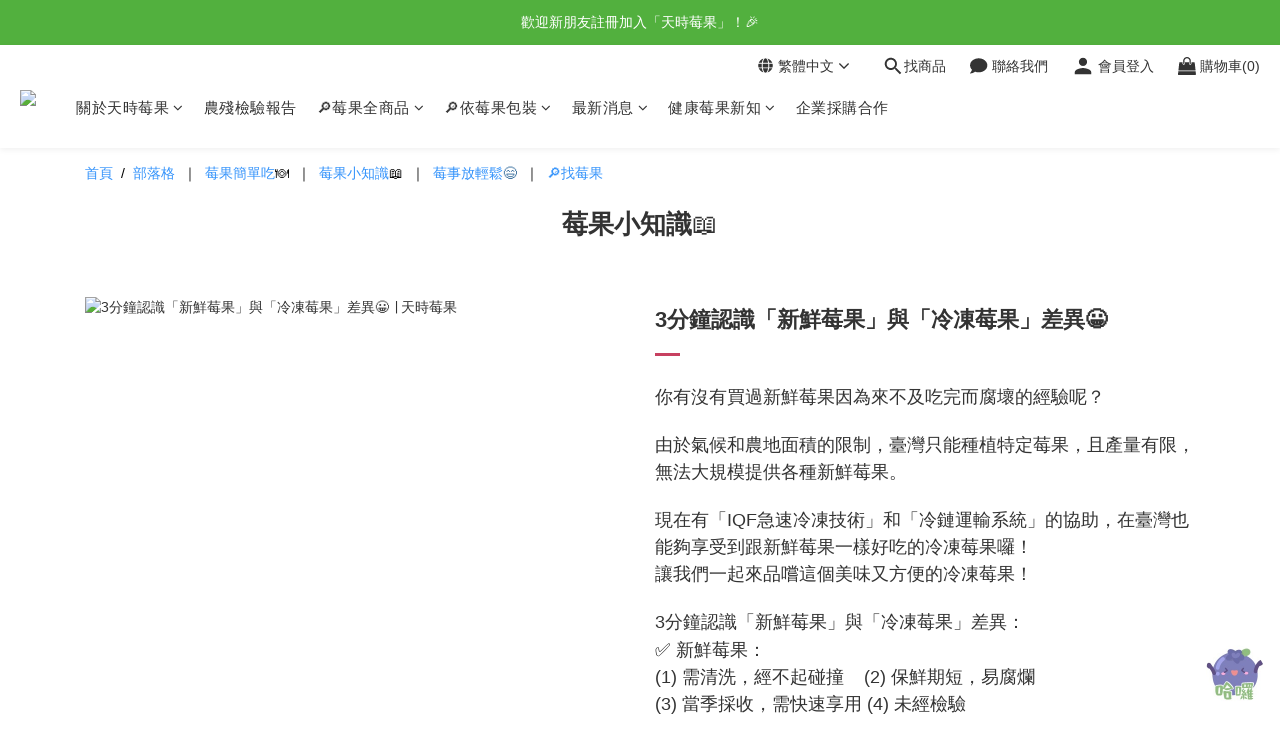

--- FILE ---
content_type: text/plain
request_url: https://www.google-analytics.com/j/collect?v=1&_v=j102&a=560032201&t=pageview&cu=TWD&_s=1&dl=https%3A%2F%2Fwww.timesberries.com%2Fpages%2F3mknowberries&ul=en-us%40posix&dt=3%E5%88%86%E9%90%98%E8%AA%8D%E8%AD%98%E3%80%8C%E6%96%B0%E9%AE%AE%E8%8E%93%E6%9E%9C%E3%80%8D%E8%88%87%E3%80%8C%E5%86%B7%E5%87%8D%E8%8E%93%E6%9E%9C%E3%80%8D%E5%B7%AE%E7%95%B0%F0%9F%98%80%20by%E5%A4%A9%E6%99%82%E8%8E%93%E6%9E%9C&sr=1280x720&vp=1280x720&_u=aCDAAEIJAAAAACAMI~&jid=148722511&gjid=2066742180&cid=2067633842.1769732256&tid=UA-201619663-1&_gid=111838676.1769732259&_r=1&_slc=1&z=1393651057
body_size: -452
content:
2,cG-2V723W47KX